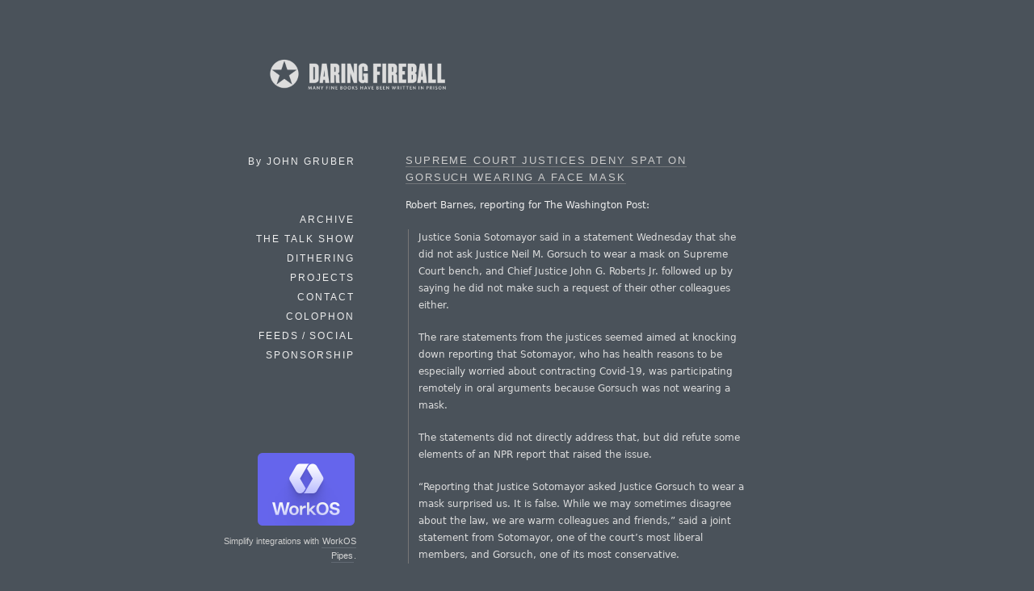

--- FILE ---
content_type: text/html; charset=UTF-8
request_url: https://daringfireball.net/linked/2022/01/19/supreme-court-denies-mask-spat
body_size: 3577
content:
<!DOCTYPE html>
<html lang="en">
<head>
	<meta charset="UTF-8" />
	<title>Daring Fireball: Supreme Court Justices Deny Spat on Gorsuch Wearing a Face Mask</title>

	<link rel="apple-touch-icon-precomposed" href="/graphics/apple-touch-icon.png" />
	<link rel="shortcut icon" href="/graphics/favicon.ico?v=005" />
	<link rel="mask-icon" href="/graphics/dfstar.svg" color="#4a525a">
	<link rel="stylesheet" type="text/css" media="screen"  href="/css/fireball_screen.css?v1.2025-03-12" />
	<link rel="stylesheet" type="text/css" media="screen"  href="/css/ie_sucks.php" />
	<link rel="stylesheet" type="text/css" media="print"   href="/css/fireball_print.css?v01" />
	<link rel="alternate"  type="application/atom+xml"     href="/feeds/main" />
	<link rel="alternate"  type="application/json"         href="/feeds/json" />
	<link rel="me"                                         href="https://mastodon.social/@gruber" />
	<link rel="me"                                         href="https://mastodon.social/@daringfireball" />
	<script src="/js/js-global/FancyZoom.js"></script>
	<script src="/js/js-global/FancyZoomHTML.js"></script>
	<link rel="home" href="/" title="Home" />
	<link rel="shorturl" href="http://df4.us/txj" />
	<link rel="prev" href="https://daringfireball.net/linked/2022/01/18/airtag-shady-movers" title="Army Spouse Uses AirTag to Track Down Shady Moving Truck Driver" />
	<link rel="next" href="https://daringfireball.net/linked/2022/01/19/opera-crypto-browser" title="Opera Launches a Dedicated Crypto Browser" />

	<!-- Twitter Card bullshit -->
	<meta name="twitter:card"         content="summary" />
	<meta name="twitter:site"         content="@daringfireball" />
	<meta name="twitter:creator"      content="@gruber" />
	<meta name="twitter:title"        content="Supreme Court Justices Deny Spat on Gorsuch Wearing a Face Mask" />
	<meta name="twitter:description"  content="Link to: https://www.washingtonpost.com/politics/courts_law/neil-gorsuch-sonia-sotomayor-masks-supreme-court/2022/01/19/7977831a-7946-11ec-9102-d65488c31bb1_story.html" />
	<meta name="twitter:image"        content="https://daringfireball.net/graphics/df-square-1024.png" />
	<!-- Facebook Open Graph bullshit -->
	<meta property="og:site_name"   content="Daring Fireball" />
	<meta property="og:title"       content="Supreme Court Justices Deny Spat on Gorsuch Wearing a Face Mask" />
	<meta property="og:url"         content="https://daringfireball.net/linked/2022/01/19/supreme-court-denies-mask-spat" />
	<meta property="og:description" content="Link to: https://www.washingtonpost.com/politics/courts_law/neil-gorsuch-sonia-sotomayor-masks-supreme-court/2022/01/19/7977831a-7946-11ec-9102-d65488c31bb1_story.html" />
	<meta property="og:image"       content="https://daringfireball.net/graphics/df-square-1024.png" />
	<meta property="og:type"        content="article" />

</head>
<body>
<div id="Box">

<div id="Banner"><a href="/" title="Daring Fireball: Home"><img src="/graphics/logos/" alt="Daring Fireball" height="56" /></a></div><div id="Sidebar">
<p>By <strong>John&nbsp;Gruber</strong></p>

<ul><!--&#9733;-->
<li><a href="/archive/" title="Previous articles.">Archive</a></li><li><script>
// <![CDATA[
function ReadCookie(name) {
	var nameEQ = name + "=";
	var ca = document.cookie.split(';');
	for(var i=0; i < ca.length; i++) {
		var c = ca[i];
		while (c.charAt(0)==' ') c = c.substring(1, c.length);
		if (c.indexOf(nameEQ) == 0) return c.substring(nameEQ.length, c.length);
	}
	return null;
}
var display_linked_list = ReadCookie('displayLinkedList');
var li_linked = '<a href="/linked/" title="The Linked List.">Linked List<\/a>';
if (display_linked_list == "hide") {
	// Linked List is off on home page, so show it in menu:
	document.write(li_linked + "<\/li>\n<li>");
}
else {
	// Default to not putting separate LL item in sidebar:
}
// ]]>
</script></li>
<li><a href="/thetalkshow/" title="America’s favorite 3-star podcast.">The Talk Show</a></li>
<li><a href="https://dithering.fm/" title="Two episodes per week, 15 minutes per episode. Not a minute less, not a minute more.">Dithering</a></li>
<li><a href="/projects/" title="Software projects, including SmartyPants and Markdown.">Projects</a></li>
<li><a href="/contact/" title="How to send email or feedback regarding Daring Fireball.">Contact</a></li>
<li><a href="/colophon/" title="About this site and the tools used to produce it.">Colophon</a></li>
<li><a href="/feeds/">Feeds / Social</a></li>
<!-- 
<li><a href="https://twitter.com/daringfireball">Twitter</a></li>
 -->
<li><a href="/feeds/sponsors/">Sponsorship</a></li>
</ul>

<div id="SidebarMartini">
<a href="https://workos.com/docs/pipes?utm_source=daringfireball&utm_medium=newsletter&utm_campaign=q12026&utm_content=simplify_integrations_cta">
	<img alt="WorkOS" src="/martini/images/workos.png" height="90">
</a>
<p>Simplify integrations with <a href="https://workos.com/docs/pipes?utm_source=daringfireball&utm_medium=newsletter&utm_campaign=q12026&utm_content=simplify_integrations_cta">WorkOS Pipes</a>.</p>
</div>

</div> <!-- Sidebar -->

<div id="Main">


<dl class="linkedlist tallenough">
<dt><a href="https://www.washingtonpost.com/politics/courts_law/neil-gorsuch-sonia-sotomayor-masks-supreme-court/2022/01/19/7977831a-7946-11ec-9102-d65488c31bb1_story.html">Supreme Court Justices Deny Spat on Gorsuch Wearing a Face Mask</a></dt>
<dd>
<p>Robert Barnes, reporting for The Washington Post:</p>

<blockquote>
  <p>Justice Sonia Sotomayor said in a statement Wednesday that she did
not ask Justice Neil M. Gorsuch to wear a mask on Supreme Court
bench, and Chief Justice John G. Roberts Jr. followed up by saying
he did not make such a request of their other colleagues either.</p>

<p>The rare statements from the justices seemed aimed at knocking
down reporting that Sotomayor, who has health reasons to be
especially worried about contracting Covid-19, was participating
remotely in oral arguments because Gorsuch was not wearing a mask.</p>

<p>The statements did not directly address that, but did refute some
elements of an NPR report that raised the issue.</p>

<p>“Reporting that Justice Sotomayor asked Justice Gorsuch to wear a
mask surprised us. It is false. While we may sometimes disagree
about the law, we are warm colleagues and friends,” said a joint
statement from Sotomayor, one of the court’s most liberal members,
and Gorsuch, one of its most conservative.</p>
</blockquote>

<p>Unusual, to say the least, to directly contradict the reporting of a writer as established as Nina Totenberg at NPR.</p>

<p class="smallprint">★ <em>Wednesday, 19 January 2022</em></p>
</dd>
</dl>

<div id="Footer">
<form id="SiteSearch" action="https://daringfireball.net/search" method="get" style="margin-bottom: 2.5em;">
<div>
<input name="q" type="text" value="" style="margin-right: 8px; width: 66%;" />
<input type="submit" value="Search" />
</div>
</form>

<p class="smallprint">
<a href="/preferences/" title="Customize the font size and presentation options for this web site.">Display Preferences</a>
<br /><br />
Copyright &copy; 2002–2026 The Daring Fireball Company LLC.
</p>
</div>


<!-- Google Analytics -->

<!-- 
<script type="text/javascript">
  var _gaq = _gaq || [];
  _gaq.push(['_setAccount', 'UA-593949-1']);
  _gaq.push (['_gat._anonymizeIp']);
  _gaq.push(['_trackPageview']);
  (function() {
	var ga = document.createElement('script'); ga.type = 'text/javascript'; ga.async = true;
	ga.src = ('https:' == document.location.protocol ? 'https://ssl' : 'http://www') + '.google-analytics.com/ga.js';
	var s = document.getElementsByTagName('script')[0]; s.parentNode.insertBefore(ga, s);
  })();
</script>
 -->

<!-- Asynchronously load Mint -->
<!-- No, screw mint
<script type="text/javascript">
(function () {
	var ma = document.createElement('script');
	ma.type = 'text/javascript';
	ma.src = '/mint/?js';
	ma.async = true;
	var s = document.getElementsByTagName('script')[0];
	s.parentNode.insertBefore(ma, s);
})();
</script>
-->
</div> <!-- Main -->

</div> <!-- Box -->
<script defer src="https://static.cloudflareinsights.com/beacon.min.js/vcd15cbe7772f49c399c6a5babf22c1241717689176015" integrity="sha512-ZpsOmlRQV6y907TI0dKBHq9Md29nnaEIPlkf84rnaERnq6zvWvPUqr2ft8M1aS28oN72PdrCzSjY4U6VaAw1EQ==" data-cf-beacon='{"version":"2024.11.0","token":"d5bbc0b4e8ae452eba45dc9b72931665","server_timing":{"name":{"cfCacheStatus":true,"cfEdge":true,"cfExtPri":true,"cfL4":true,"cfOrigin":true,"cfSpeedBrain":true},"location_startswith":null}}' crossorigin="anonymous"></script>
<script>(function(){function c(){var b=a.contentDocument||a.contentWindow.document;if(b){var d=b.createElement('script');d.innerHTML="window.__CF$cv$params={r:'9c0284135acd1230',t:'MTc2ODc4NTY5Mg=='};var a=document.createElement('script');a.src='/cdn-cgi/challenge-platform/scripts/jsd/main.js';document.getElementsByTagName('head')[0].appendChild(a);";b.getElementsByTagName('head')[0].appendChild(d)}}if(document.body){var a=document.createElement('iframe');a.height=1;a.width=1;a.style.position='absolute';a.style.top=0;a.style.left=0;a.style.border='none';a.style.visibility='hidden';document.body.appendChild(a);if('loading'!==document.readyState)c();else if(window.addEventListener)document.addEventListener('DOMContentLoaded',c);else{var e=document.onreadystatechange||function(){};document.onreadystatechange=function(b){e(b);'loading'!==document.readyState&&(document.onreadystatechange=e,c())}}}})();</script></body>
</html>


--- FILE ---
content_type: text/css;charset=UTF-8
request_url: https://daringfireball.net/css/ie_sucks.php
body_size: -79
content:
html>body div#Sidebar {
	/* Set the real margins, hidden from IE/Win: */
	top: 189px;
	margin: 0;
	}

--- FILE ---
content_type: application/javascript; charset=UTF-8
request_url: https://daringfireball.net/cdn-cgi/challenge-platform/scripts/jsd/main.js
body_size: 9025
content:
window._cf_chl_opt={AKGCx8:'b'};~function(R7,OZ,OD,Oe,Og,OS,Or,R0,R1,R3){R7=Y,function(f,N,Re,R6,O,R){for(Re={f:480,N:400,O:385,R:575,J:354,F:565,x:455,m:445,V:468,M:439,T:352,k:365},R6=Y,O=f();!![];)try{if(R=parseInt(R6(Re.f))/1*(-parseInt(R6(Re.N))/2)+parseInt(R6(Re.O))/3*(parseInt(R6(Re.R))/4)+-parseInt(R6(Re.J))/5+parseInt(R6(Re.F))/6+parseInt(R6(Re.x))/7*(-parseInt(R6(Re.m))/8)+-parseInt(R6(Re.V))/9*(parseInt(R6(Re.M))/10)+-parseInt(R6(Re.T))/11*(-parseInt(R6(Re.k))/12),R===N)break;else O.push(O.shift())}catch(J){O.push(O.shift())}}(H,505534),OZ=this||self,OD=OZ[R7(450)],Oe=null,Og=OI(),OS={},OS[R7(493)]='o',OS[R7(459)]='s',OS[R7(524)]='u',OS[R7(448)]='z',OS[R7(580)]='n',OS[R7(408)]='I',OS[R7(466)]='b',Or=OS,OZ[R7(361)]=function(N,O,R,J,J2,J1,J0,uB,uj,RT,F,V,M,T,L,y,X){if(J2={f:495,N:546,O:372,R:334,J:375,F:549,x:557,m:540,V:548,M:355,T:376,k:548,L:376,y:541,c:553,a:506,X:425,E:536,W:475,o:345,C:555,n:406,d:398,K:447},J1={f:407,N:469,O:395,R:535,J:506,F:425,x:447,m:344,V:402,M:542,T:436,k:481,L:387,y:507,c:554,a:421,X:426,E:573,W:388,o:421,C:375,n:421,d:387,K:573,G:421,v:388,Z:416,D:529},J0={f:407,N:434,O:434,R:483,J:333,F:530,x:356,m:449,V:510,M:572,T:402,k:542,L:436,y:421},uB={f:481},uj={f:380},RT=R7,F={'PnYUO':function(E,W){return E/W},'jadkb':function(E,W){return E>W},'AXGHa':function(E,W){return W!==E},'KVAZC':RT(J2.f),'cMOUG':function(E,W){return E<W},'hQbnI':function(E,W){return E-W},'vTkwi':function(E,W){return W|E},'ghwhL':function(E,W){return E<<W},'CCOKY':function(E,W){return E==W},'FKudX':function(E,W){return E(W)},'CWOvz':function(E,W){return E-W},'Zsmvf':RT(J2.N),'mONVU':RT(J2.O),'TraAo':function(E,W){return E<W},'CfjRi':function(E,W){return E+W},'HHkAk':function(E,W){return W===E},'FpJbI':function(E,W){return W===E},'zqWTD':function(E,W,o){return E(W,o)},'VXNCc':function(E,W){return E+W},'jUBXD':function(E,W,o){return E(W,o)}},F[RT(J2.R)](null,O)||void 0===O)return J;for(V=F[RT(J2.J)](OB,O),N[RT(J2.F)][RT(J2.x)]&&(V=V[RT(J2.m)](N[RT(J2.F)][RT(J2.x)](O))),V=N[RT(J2.V)][RT(J2.M)]&&N[RT(J2.T)]?N[RT(J2.k)][RT(J2.M)](new N[(RT(J2.L))](V)):function(E,Rt,W){if(Rt=RT,F[Rt(J1.f)](F[Rt(J1.N)],F[Rt(J1.O)])){for(E[Rt(J1.R)](),W=0;F[Rt(J1.J)](W,E[Rt(J1.F)]);E[W]===E[F[Rt(J1.x)](W,1)]?E[Rt(J1.m)](W+1,1):W+=1);return E}else{if(Hg[Rt(J1.V)][Rt(J1.M)][Rt(J1.T)](Hh,HS)){if(F[Rt(J1.k)](256,ft[Rt(J1.L)](0))){for(NK=0;F[Rt(J1.y)](NG,Nv);ND<<=1,Ne==F[Rt(J1.c)](Ni,1)?(NU=0,NQ[Rt(J1.a)](NP(Nz)),Nb=0):Ns++,NZ++);for(Nl=NI[Rt(J1.L)](0),Ng=0;F[Rt(J1.k)](8,Nh);Nr=F[Rt(J1.X)](F[Rt(J1.E)](NA,1),Nj&1.4),F[Rt(J1.W)](NB,O0-1)?(O1=0,O2[Rt(J1.o)](F[Rt(J1.C)](O3,O4)),O5=0):O6++,O7>>=1,NS++);}else{for(O8=1,O9=0;OH<OY;ON=OO<<1.99|OR,OJ-1==Ou?(OF=0,Ow[Rt(J1.n)](Ox(Op)),Om=0):OV++,OM=0,Of++);for(OT=Ok[Rt(J1.d)](0),OL=0;16>Oq;Oy=F[Rt(J1.K)](Oc,1)|Oa&1.36,OX==OE-1?(OW=0,Oo[Rt(J1.G)](F[Rt(J1.C)](OC,On)),Od=0):OK++,OG>>=1,Ot++);}Na--,F[Rt(J1.v)](0,NX)&&(NE=NW[Rt(J1.Z)](2,No),NC++),delete Nn[Nd]}else for(f7=f8[f9],fH=0;fY<ff;fO=F[Rt(J1.K)](fR,1)|fu&1.93,fJ==F[Rt(J1.D)](fF,1)?(fw=0,fx[Rt(J1.n)](fp(fm)),fV=0):fM++,fT>>=1,fN++);fk--,0==fL&&fq++}}(V),M='nAsAaAb'.split('A'),M=M[RT(J2.y)][RT(J2.c)](M),T=0;F[RT(J2.a)](T,V[RT(J2.X)]);L=V[T],y=Oj(N,O,L),M(y)?(X=F[RT(J2.E)]('s',y)&&!N[RT(J2.W)](O[L]),RT(J2.o)===R+L?F[RT(J2.C)](x,R+L,y):X||x(F[RT(J2.n)](R,L),O[L])):F[RT(J2.d)](x,F[RT(J2.K)](R,L),y),T++);return J;function x(E,W,Rq,o,K,G,Z,D,i){if(Rq=RT,o={'yIPEA':function(C){return C()},'twARK':function(C,K,Rk){return Rk=Y,F[Rk(uj.f)](C,K)},'PsdnP':function(C,K,RL){return RL=Y,F[RL(uB.f)](C,K)}},F[Rq(J0.f)](F[Rq(J0.N)],F[Rq(J0.O)])){for(K=Rq(J0.R)[Rq(J0.J)]('|'),G=0;!![];){switch(K[G++]){case'0':Z=3600;continue;case'1':D=o[Rq(J0.F)](R);continue;case'2':return!![];case'3':i=J[Rq(J0.x)](o[Rq(J0.m)](F[Rq(J0.V)](),1e3));continue;case'4':if(o[Rq(J0.M)](i-D,Z))return![];continue}break}}else Object[Rq(J0.T)][Rq(J0.k)][Rq(J0.L)](J,W)||(J[W]=[]),J[W][Rq(J0.y)](E)}},R0=R7(499)[R7(333)](';'),R1=R0[R7(541)][R7(553)](R0),OZ[R7(561)]=function(O,R,J6,J5,Ry,J,F,x,m,V,M){for(J6={f:564,N:339,O:366,R:425,J:425,F:339,x:399,m:421,V:532},J5={f:564},Ry=R7,J={},J[Ry(J6.f)]=function(T,k){return T+k},J[Ry(J6.N)]=function(T,k){return T===k},F=J,x=Object[Ry(J6.O)](R),m=0;m<x[Ry(J6.R)];m++)if(V=x[m],F[Ry(J6.N)]('f',V)&&(V='N'),O[V]){for(M=0;M<R[x[m]][Ry(J6.J)];F[Ry(J6.F)](-1,O[V][Ry(J6.x)](R[x[m]][M]))&&(R1(R[x[m]][M])||O[V][Ry(J6.m)]('o.'+R[x[m]][M])),M++);}else O[V]=R[x[m]][Ry(J6.V)](function(T,Rc){return Rc=Ry,F[Rc(J5.f)]('o.',T)})},R3=function(Jv,JG,JK,Jd,Jn,Jo,RX,N,O,R,J){return Jv={f:435,N:359,O:488},JG={f:422,N:577,O:416,R:363,J:446,F:550,x:446,m:378,V:421,M:559,T:462,k:463,L:444,y:338,c:486,a:346,X:421,E:346,W:462,o:416},JK={f:547,N:363,O:425},Jd={f:387},Jn={f:363,N:340,O:425,R:346,J:402,F:542,x:436,m:402,V:542,M:418,T:420,k:477,L:387,y:421,c:413,a:387,X:363,E:473,W:421,o:423,C:435,n:347,d:502,K:337,G:473,v:421,Z:335,D:577,e:337,i:522,U:421,Q:494,P:416,z:394,b:422,s:402,l:542,I:387,g:337,h:363,S:335,A:473,j:421,B:497,H0:446,H1:484,H2:393,H3:547,H4:363,H5:491,H6:463,H7:421,H8:559,H9:486},Jo={f:489,N:346},RX=R7,N={'EgZGU':function(F,m){return m==F},'XnrDd':function(F,m){return F<m},'eetEp':function(F,m){return m!==F},'qXXLd':function(F,x){return F(x)},'tWlVE':function(F,m){return F-m},'RoNSl':function(F,m){return m===F},'MdWJL':RX(Jv.f),'ywBJT':function(F,m){return m|F},'NCeaK':function(F,m){return F<<m},'ZGrKc':function(F,x){return F(x)},'hrTUf':function(F,m){return F>m},'yogko':function(F,m){return F==m},'qIuSm':function(F,m){return F<m},'ljasp':function(F,x){return F(x)},'YNJnI':function(F,x){return F(x)},'gARJp':function(F,m){return F<m},'DtgVe':function(F,m){return F<<m},'ikTDi':function(F,m){return F&m},'iyvcm':function(F,m){return m==F},'GkItV':function(F,m){return F<<m},'yXeXD':function(F,x){return F(x)},'UkAFs':function(F,x){return F(x)},'jrbqg':function(F,m){return m*F},'PjAtj':function(F,m){return F<m},'QInUr':function(F,m){return m==F},'aAYWM':function(F,m){return F<m},'aDHAP':function(F,m){return m!=F}},O=String[RX(Jv.N)],R={'h':function(F){return F==null?'':R.g(F,6,function(x,RE){return RE=Y,RE(Jo.f)[RE(Jo.N)](x)})},'g':function(F,x,V,RW,M,T,L,y,X,E,W,o,C,K,G,Z,D,i){if(RW=RX,N[RW(Jn.f)](null,F))return'';for(T={},L={},y='',X=2,E=3,W=2,o=[],C=0,K=0,G=0;N[RW(Jn.N)](G,F[RW(Jn.O)]);G+=1)if(Z=F[RW(Jn.R)](G),Object[RW(Jn.J)][RW(Jn.F)][RW(Jn.x)](T,Z)||(T[Z]=E++,L[Z]=!0),D=y+Z,Object[RW(Jn.m)][RW(Jn.F)][RW(Jn.x)](T,D))y=D;else{if(Object[RW(Jn.m)][RW(Jn.V)][RW(Jn.x)](L,y)){if(N[RW(Jn.M)](RW(Jn.T),RW(Jn.k))){if(256>y[RW(Jn.L)](0)){for(M=0;M<W;C<<=1,K==x-1?(K=0,o[RW(Jn.y)](N[RW(Jn.c)](V,C)),C=0):K++,M++);for(i=y[RW(Jn.a)](0),M=0;8>M;C=C<<1|i&1.32,N[RW(Jn.X)](K,N[RW(Jn.E)](x,1))?(K=0,o[RW(Jn.W)](V(C)),C=0):K++,i>>=1,M++);}else if(N[RW(Jn.o)](RW(Jn.C),N[RW(Jn.n)])){for(i=1,M=0;M<W;C=N[RW(Jn.d)](N[RW(Jn.K)](C,1),i),K==N[RW(Jn.G)](x,1)?(K=0,o[RW(Jn.v)](N[RW(Jn.Z)](V,C)),C=0):K++,i=0,M++);for(i=y[RW(Jn.a)](0),M=0;N[RW(Jn.D)](16,M);C=N[RW(Jn.e)](C,1)|i&1.75,N[RW(Jn.i)](K,N[RW(Jn.E)](x,1))?(K=0,o[RW(Jn.U)](V(C)),C=0):K++,i>>=1,M++);}else R[RW(Jn.Q)]=J,F();X--,0==X&&(X=Math[RW(Jn.P)](2,W),W++),delete L[y]}else return}else for(i=T[y],M=0;N[RW(Jn.z)](M,W);C=N[RW(Jn.d)](C<<1.03,1.26&i),K==x-1?(K=0,o[RW(Jn.W)](N[RW(Jn.b)](V,C)),C=0):K++,i>>=1,M++);y=(X--,0==X&&(X=Math[RW(Jn.P)](2,W),W++),T[D]=E++,N[RW(Jn.b)](String,Z))}if(''!==y){if(Object[RW(Jn.s)][RW(Jn.l)][RW(Jn.x)](L,y)){if(N[RW(Jn.D)](256,y[RW(Jn.I)](0))){for(M=0;M<W;C<<=1,x-1==K?(K=0,o[RW(Jn.W)](V(C)),C=0):K++,M++);for(i=y[RW(Jn.L)](0),M=0;8>M;C=N[RW(Jn.g)](C,1)|i&1.7,K==N[RW(Jn.G)](x,1)?(K=0,o[RW(Jn.U)](V(C)),C=0):K++,i>>=1,M++);}else{for(i=1,M=0;M<W;C=C<<1|i,N[RW(Jn.h)](K,x-1)?(K=0,o[RW(Jn.v)](N[RW(Jn.S)](V,C)),C=0):K++,i=0,M++);for(i=y[RW(Jn.a)](0),M=0;N[RW(Jn.D)](16,M);C=C<<1|i&1,K==N[RW(Jn.A)](x,1)?(K=0,o[RW(Jn.j)](N[RW(Jn.B)](V,C)),C=0):K++,i>>=1,M++);}X--,X==0&&(X=Math[RW(Jn.P)](2,W),W++),delete L[y]}else for(i=T[y],M=0;N[RW(Jn.H0)](M,W);C=N[RW(Jn.H1)](C,1)|N[RW(Jn.H2)](i,1),N[RW(Jn.H3)](K,x-1)?(K=0,o[RW(Jn.U)](V(C)),C=0):K++,i>>=1,M++);X--,N[RW(Jn.H4)](0,X)&&W++}for(i=2,M=0;M<W;C=N[RW(Jn.H5)](C,1)|N[RW(Jn.H2)](i,1),K==x-1?(K=0,o[RW(Jn.y)](N[RW(Jn.H6)](V,C)),C=0):K++,i>>=1,M++);for(;;)if(C<<=1,K==N[RW(Jn.A)](x,1)){o[RW(Jn.H7)](N[RW(Jn.H8)](V,C));break}else K++;return o[RW(Jn.H9)]('')},'j':function(F,Ro){return Ro=RX,N[Ro(JK.f)](null,F)?'':N[Ro(JK.N)]('',F)?null:R.i(F[Ro(JK.O)],32768,function(x,RC){return RC=Ro,F[RC(Jd.f)](x)})},'i':function(F,x,V,Rn,M,T,L,y,X,E,W,o,C,K,G,Z,i,D){for(Rn=RX,M=[],T=4,L=4,y=3,X=[],o=N[Rn(JG.f)](V,0),C=x,K=1,E=0;N[Rn(JG.N)](3,E);M[E]=E,E+=1);for(G=0,Z=Math[Rn(JG.O)](2,2),W=1;Z!=W;D=C&o,C>>=1,N[Rn(JG.R)](0,C)&&(C=x,o=V(K++)),G|=(N[Rn(JG.J)](0,D)?1:0)*W,W<<=1);switch(G){case 0:for(G=0,Z=Math[Rn(JG.O)](2,8),W=1;W!=Z;D=C&o,C>>=1,0==C&&(C=x,o=V(K++)),G|=N[Rn(JG.F)](N[Rn(JG.x)](0,D)?1:0,W),W<<=1);i=O(G);break;case 1:for(G=0,Z=Math[Rn(JG.O)](2,16),W=1;W!=Z;D=C&o,C>>=1,N[Rn(JG.R)](0,C)&&(C=x,o=V(K++)),G|=(N[Rn(JG.m)](0,D)?1:0)*W,W<<=1);i=O(G);break;case 2:return''}for(E=M[3]=i,X[Rn(JG.V)](i);;){if(K>F)return'';for(G=0,Z=Math[Rn(JG.O)](2,y),W=1;Z!=W;D=o&C,C>>=1,0==C&&(C=x,o=N[Rn(JG.M)](V,K++)),G|=(0<D?1:0)*W,W<<=1);switch(i=G){case 0:for(G=0,Z=Math[Rn(JG.O)](2,8),W=1;Z!=W;D=C&o,C>>=1,N[Rn(JG.T)](0,C)&&(C=x,o=N[Rn(JG.k)](V,K++)),G|=(N[Rn(JG.L)](0,D)?1:0)*W,W<<=1);M[L++]=O(G),i=L-1,T--;break;case 1:for(G=0,Z=Math[Rn(JG.O)](2,16),W=1;N[Rn(JG.y)](W,Z);D=C&o,C>>=1,0==C&&(C=x,o=V(K++)),G|=W*(0<D?1:0),W<<=1);M[L++]=O(G),i=L-1,T--;break;case 2:return X[Rn(JG.c)]('')}if(0==T&&(T=Math[Rn(JG.O)](2,y),y++),M[i])i=M[i];else if(i===L)i=E+E[Rn(JG.a)](0);else return null;X[Rn(JG.X)](i),M[L++]=E+i[Rn(JG.E)](0),T--,E=i,N[Rn(JG.W)](0,T)&&(T=Math[Rn(JG.o)](2,y),y++)}}},J={},J[RX(Jv.O)]=R.h,J}(),R4();function R2(J9,Ra,O,R,J,F,x,m){O=(J9={f:461,N:409,O:383,R:513,J:470,F:517,x:397,m:500,V:556,M:472,T:389,k:430,L:419,y:451,c:332,a:500,X:563},Ra=R7,{'AgfjD':Ra(J9.f),'dQKEN':function(V,M,T,k,L){return V(M,T,k,L)},'mAUfM':function(V,M,T,k,L){return V(M,T,k,L)},'iNOsy':Ra(J9.N)});try{return R=OD[Ra(J9.O)](O[Ra(J9.R)]),R[Ra(J9.J)]=Ra(J9.F),R[Ra(J9.x)]='-1',OD[Ra(J9.m)][Ra(J9.V)](R),J=R[Ra(J9.M)],F={},F=O[Ra(J9.T)](pRIb1,J,J,'',F),F=O[Ra(J9.k)](pRIb1,J,J[Ra(J9.L)]||J[O[Ra(J9.y)]],'n.',F),F=pRIb1(J,R[Ra(J9.c)],'d.',F),OD[Ra(J9.a)][Ra(J9.X)](R),x={},x.r=F,x.e=null,x}catch(V){return m={},m.r={},m.e=V,m}}function OP(u0,Rf,f,N){if(u0={f:544,N:331,O:570,R:442,J:404,F:404,x:384,m:401},Rf=R7,f={'lGmxt':function(O,R){return O==R},'TibEz':function(O,R){return O===R},'RdyAX':function(O,R,J){return O(R,J)},'xpAaj':function(O,R){return R*O}},N=OU(),N===null)return;if(Oe){if(f[Rf(u0.f)](Rf(u0.N),Rf(u0.N)))clearTimeout(Oe);else if(f[Rf(u0.O)](Rf(u0.R),typeof O[Rf(u0.J)]))return J[Rf(u0.F)](function(){}),'p'}Oe=f[Rf(u0.x)](setTimeout,function(){Oi()},f[Rf(u0.m)](N,1e3))}function Ol(f,N,uO,uN,uf,uY,Ru,O,R,J,F){uO={f:523,N:441,O:390,R:566,J:526,F:508,x:467,m:412,V:341,M:415,T:526,k:336,L:531,y:551,c:440,a:464,X:374,E:518,W:527,o:429,C:429,n:457,d:429,K:527,G:539,v:488,Z:545},uN={f:367,N:452},uf={f:427,N:487,O:364,R:433,J:341,F:478},uY={f:440},Ru=R7,O={'Zzmom':function(m,V){return m>=V},'ksirE':function(m,V){return m<V},'wZGCX':Ru(uO.f),'ZelbS':function(m,V){return m+V},'eTBIr':function(x,m){return x(m)},'SVwwQ':Ru(uO.N),'CAhPe':function(x){return x()}},R=OZ[Ru(uO.O)],console[Ru(uO.R)](OZ[Ru(uO.J)]),J=new OZ[(Ru(uO.F))](),J[Ru(uO.x)](Ru(uO.m),O[Ru(uO.V)](Ru(uO.M)+OZ[Ru(uO.T)][Ru(uO.k)],Ru(uO.L))+R.r),R[Ru(uO.y)]&&(J[Ru(uO.c)]=5e3,J[Ru(uO.a)]=function(RJ){RJ=Ru,N(RJ(uY.f))}),J[Ru(uO.X)]=function(RF){RF=Ru,O[RF(uf.f)](J[RF(uf.N)],200)&&O[RF(uf.O)](J[RF(uf.N)],300)?N(O[RF(uf.R)]):N(O[RF(uf.J)](RF(uf.F),J[RF(uf.N)]))},J[Ru(uO.E)]=function(Rw){Rw=Ru,O[Rw(uN.f)](N,O[Rw(uN.N)])},F={'t':O[Ru(uO.W)](Ob),'lhr':OD[Ru(uO.o)]&&OD[Ru(uO.C)][Ru(uO.n)]?OD[Ru(uO.d)][Ru(uO.n)]:'','api':R[Ru(uO.y)]?!![]:![],'c':O[Ru(uO.K)](OQ),'payload':f},J[Ru(uO.G)](R3[Ru(uO.v)](JSON[Ru(uO.Z)](F)))}function OB(N,uG,RM,O,R,J){for(uG={f:574,N:574,O:540,R:366,J:386},RM=R7,O={},O[RM(uG.f)]=function(F,m){return F!==m},R=O,J=[];R[RM(uG.N)](null,N);J=J[RM(uG.O)](Object[RM(uG.R)](N)),N=Object[RM(uG.J)](N));return J}function OQ(Rg,RY,N,O){return Rg={f:516,N:516},RY=R7,N={},N[RY(Rg.f)]=function(R,J){return R!==J},O=N,O[RY(Rg.N)](OU(),null)}function OI(uR,Rx){return uR={f:358,N:358},Rx=R7,crypto&&crypto[Rx(uR.f)]?crypto[Rx(uR.N)]():''}function Oh(R,J,uw,Rp,F,x,m,V,M,T,k,L,y){if(uw={f:415,N:403,O:353,R:521,J:560,F:390,x:482,m:485,V:526,M:336,T:498,k:490,L:508,y:467,c:412,a:440,X:464,E:567,W:424,o:454,C:526,n:509,d:526,K:405,G:579,v:379,Z:515,D:373,e:342,i:539,U:488},Rp=R7,F={'oNnyS':function(c,a){return c(a)},'ucnLk':function(c,a){return c+a},'cpymA':Rp(uw.f),'PgsIs':Rp(uw.N)},!F[Rp(uw.O)](Oz,0))return![];m=(x={},x[Rp(uw.R)]=R,x[Rp(uw.J)]=J,x);try{V=OZ[Rp(uw.F)],M=F[Rp(uw.x)](F[Rp(uw.x)](F[Rp(uw.m)],OZ[Rp(uw.V)][Rp(uw.M)]),F[Rp(uw.T)])+V.r+Rp(uw.k),T=new OZ[(Rp(uw.L))](),T[Rp(uw.y)](Rp(uw.c),M),T[Rp(uw.a)]=2500,T[Rp(uw.X)]=function(){},k={},k[Rp(uw.E)]=OZ[Rp(uw.V)][Rp(uw.E)],k[Rp(uw.W)]=OZ[Rp(uw.V)][Rp(uw.W)],k[Rp(uw.o)]=OZ[Rp(uw.C)][Rp(uw.o)],k[Rp(uw.n)]=OZ[Rp(uw.d)][Rp(uw.K)],k[Rp(uw.G)]=Og,L=k,y={},y[Rp(uw.v)]=m,y[Rp(uw.Z)]=L,y[Rp(uw.D)]=Rp(uw.e),T[Rp(uw.i)](R3[Rp(uw.U)](y))}catch(c){}}function R4(Js,Jb,JP,JU,Rd,f,N,O,R,J){if(Js={f:568,N:390,O:476,R:465,J:391,F:476,x:438,m:438,V:392,M:494},Jb={f:377,N:465,O:391,R:494},JP={f:431},JU={f:528},Rd=R7,f={'Ogddl':function(F,x,m){return F(x,m)},'GbnlF':function(F,x){return F(x)},'bWMWh':function(F,m){return F!==m},'JDinu':function(F){return F()},'lupQs':Rd(Js.f)},N=OZ[Rd(Js.N)],!N)return;if(!f[Rd(Js.O)](Os))return;(O=![],R=function(JQ,RG,F){if(JQ={f:474},RG=Rd,F={'wfIUR':function(x,m,V,RK){return RK=Y,f[RK(JU.f)](x,m,V)}},!O){if(O=!![],!Os())return;f[RG(JP.f)](Oi,function(x,Rv){Rv=RG,F[Rv(JQ.f)](R5,N,x)})}},OD[Rd(Js.R)]!==Rd(Js.J))?f[Rd(Js.F)](R):OZ[Rd(Js.x)]?OD[Rd(Js.m)](f[Rd(Js.V)],R):(J=OD[Rd(Js.M)]||function(){},OD[Rd(Js.M)]=function(RZ){RZ=Rd,J(),f[RZ(Jb.f)](OD[RZ(Jb.N)],RZ(Jb.O))&&(OD[RZ(Jb.R)]=J,R())})}function OA(N,O,up,Rm,R,J){return up={f:562,N:543,O:543,R:402,J:343,F:436,x:399,m:381},Rm=R7,R={},R[Rm(up.f)]=function(F,m){return F instanceof m},J=R,J[Rm(up.f)](O,N[Rm(up.N)])&&0<N[Rm(up.O)][Rm(up.R)][Rm(up.J)][Rm(up.F)](O)[Rm(up.x)](Rm(up.m))}function Y(f,N,O,R){return f=f-331,O=H(),R=O[f],R}function R5(R,J,JI,RD,F,x,m,V){if(JI={f:576,N:489,O:369,R:512,J:350,F:571,x:501,m:458,V:370,M:551,T:512,k:346,L:523,y:373,c:533,a:578,X:523,E:410,W:537,o:373,C:578,n:479},RD=R7,F={},F[RD(JI.f)]=RD(JI.N),F[RD(JI.O)]=function(M,T){return M===T},F[RD(JI.R)]=RD(JI.J),F[RD(JI.F)]=RD(JI.x),F[RD(JI.m)]=RD(JI.V),x=F,!R[RD(JI.M)])return x[RD(JI.O)](x[RD(JI.T)],x[RD(JI.R)])?void 0:x[RD(JI.f)][RD(JI.k)](m);J===RD(JI.L)?(m={},m[RD(JI.y)]=x[RD(JI.F)],m[RD(JI.c)]=R.r,m[RD(JI.a)]=RD(JI.X),OZ[RD(JI.E)][RD(JI.W)](m,'*')):(V={},V[RD(JI.o)]=RD(JI.x),V[RD(JI.c)]=R.r,V[RD(JI.C)]=x[RD(JI.m)],V[RD(JI.n)]=J,OZ[RD(JI.E)][RD(JI.W)](V,'*'))}function OU(Rl,RH,N,O,R,J){return Rl={f:503,N:390,O:580},RH=R7,N={},N[RH(Rl.f)]=function(F,m){return F<m},O=N,R=OZ[RH(Rl.N)],!R?null:(J=R.i,typeof J!==RH(Rl.O)||O[RH(Rl.f)](J,30))?null:J}function H(Jg){return Jg='aUjz8,VXNCc,AXGHa,bigint,navigator,parent,KNZNN,POST,qXXLd,HVabr,/cdn-cgi/challenge-platform/h/,pow,qKSDc,eetEp,clientInformation,gLFYq,push,ljasp,RoNSl,SSTpq3,length,vTkwi,Zzmom,LsJqo,location,mAUfM,GbnlF,lgWoa,wZGCX,KVAZC,tzMfL,call,mpnMt,addEventListener,232230JYLGbL,timeout,xhr-error,function,uHdiA,aAYWM,6856SKQtrW,gARJp,CfjRi,symbol,twARK,document,iNOsy,SVwwQ,NhEnm,LRmiB4,1652tinYME,lOyGM,href,sfOik,string,bVJtR,iframe,QInUr,yXeXD,ontimeout,readyState,boolean,open,378rHcEQz,Zsmvf,style,ioxNc,contentWindow,tWlVE,wfIUR,isNaN,JDinu,PSACz,http-code:,detail,1jtTXpr,jadkb,ucnLk,0|1|3|4|2,DtgVe,cpymA,join,status,tyVAtrMN,aTeXWF5d+zIfbP$OAHjCRKcJs10xwUlkNrVqSph38iY6mMuoyG9nDEt4LBvg27-ZQ,/invisible/jsd,GkItV,jAeXN,object,onreadystatechange,Wrqzr,error on cf_chl_props,YNJnI,PgsIs,_cf_chl_opt;JJgc4;PJAn2;kJOnV9;IWJi4;OHeaY1;DqMg0;FKmRv9;LpvFx1;cAdz2;PqBHf2;nFZCC5;ddwW5;pRIb1;rxvNi8;RrrrA2;erHi9,body,cloudflare-invisible,ywBJT,sKxlY,itLnP,vhJNl,TraAo,cMOUG,XMLHttpRequest,pkLOA2,now,YANSN,KPHjh,AgfjD,MlQtC,chctx,RaDyE,display: none,onerror,random,isArray,AdeF3,yogko,success,undefined,wOjYB,_cf_chl_opt,CAhPe,Ogddl,CWOvz,yIPEA,/jsd/oneshot/d251aa49a8a3/0.6011156119200988:1768785060:AJ-AwI1HJ9ML2eK_dK4MTQ40LSsKuBfsY2gpwaVhI9Q/,map,sid,AigCI,sort,FpJbI,postMessage,VFubt,send,concat,includes,hasOwnProperty,Function,TibEz,stringify,UVDtX,iyvcm,Array,Object,jrbqg,api,YFXcW,bind,hQbnI,zqWTD,appendChild,getOwnPropertyNames,MdJQB,UkAFs,TYlZ6,rxvNi8,geGEC,removeChild,QNAKw,5823516zZNcNN,log,CnwA5,DOMContentLoaded,qiwHr,lGmxt,yAsjn,PsdnP,ghwhL,lEwWZ,7608ujwEGG,epvNh,hrTUf,event,JBxy9,number,GJtRo,contentDocument,split,HHkAk,ZGrKc,AKGCx8,NCeaK,aDHAP,nsQPc,XnrDd,ZelbS,jsd,toString,splice,d.cookie,charAt,MdWJL,wYZtg,zAEDk,Drvgo,qRixG,22sJBVez,oNnyS,2557625beyZbl,from,floor,NCiLS,randomUUID,fromCharCode,DppZT,pRIb1,aRdJK,EgZGU,ksirE,10248684HyqOVZ,keys,eTBIr,uCBir,MvNjP,error,KWOVS,ygDEF,source,onload,FKudX,Set,bWMWh,PjAtj,errorInfoObject,PnYUO,[native code],VheYP,createElement,RdyAX,681isabSD,getPrototypeOf,charCodeAt,CCOKY,dQKEN,__CF$cv$params,loading,lupQs,ikTDi,qIuSm,mONVU,sRllA,tabIndex,jUBXD,indexOf,1831554Teupca,xpAaj,prototype,/b/ov1/0.6011156119200988:1768785060:AJ-AwI1HJ9ML2eK_dK4MTQ40LSsKuBfsY2gpwaVhI9Q/,catch'.split(','),H=function(){return Jg},H()}function Ob(u2,RO,f){return u2={f:390,N:356},RO=R7,f=OZ[RO(u2.f)],Math[RO(u2.N)](+atob(f.t))}function Oj(N,O,R,ud,RV,J,F,V,x){J=(ud={f:432,N:569,O:442,R:443,J:402,F:542,x:436,m:387,V:552,M:421,T:511,k:558,L:417,y:351,c:371,a:360,X:382,E:505,W:414,o:371,C:534,n:421,d:387,K:348,G:371,v:460,Z:421,D:416,e:382,i:417,U:437,Q:493,P:569,z:471,b:402,s:542,l:421,I:404,g:548,h:520,S:362,A:548,j:453,B:456},RV=R7,{'YFXcW':function(m,V){return m<V},'YANSN':function(m,V){return m>V},'MdJQB':function(m,V){return m|V},'qKSDc':function(m,V){return m<<V},'qRixG':function(m,V){return m&V},'KWOVS':function(m,V){return V==m},'DppZT':function(m,V){return m-V},'VheYP':function(m,V){return m<V},'vhJNl':function(m,V){return m|V},'HVabr':function(m,V){return m<<V},'AigCI':function(m,V){return m-V},'wYZtg':function(m,V){return m<<V},'bVJtR':function(m,V){return m-V},'mpnMt':function(m,V){return m(V)},'uHdiA':RV(ud.f),'ioxNc':RV(ud.N),'aRdJK':function(m,V){return V===m},'NhEnm':function(m,V){return m==V},'lOyGM':RV(ud.O)});try{if(RV(ud.f)!==J[RV(ud.R)]){if(Hs[RV(ud.J)][RV(ud.F)][RV(ud.x)](Hl,HI)){if(256>fV[RV(ud.m)](0)){for(NT=0;J[RV(ud.V)](Nk,NL);Nt<<=1,Nc-1==Ny?(Na=0,NX[RV(ud.M)](NE(NW)),No=0):NC++,Nq++);for(V=Nn[RV(ud.m)](0),Nd=0;J[RV(ud.T)](8,NK);Nv=J[RV(ud.k)](J[RV(ud.L)](NZ,1),J[RV(ud.y)](V,1)),J[RV(ud.c)](ND,J[RV(ud.a)](Ne,1))?(Ni=0,NU[RV(ud.M)](NQ(NP)),Nz=0):Nb++,V>>=1,NG++);}else{for(V=1,Ns=0;J[RV(ud.X)](Nl,NI);Nh=J[RV(ud.E)](J[RV(ud.W)](NS,1),V),J[RV(ud.o)](Nr,J[RV(ud.C)](NA,1))?(Nj=0,NB[RV(ud.n)](O0(O1)),O2=0):O3++,V=0,Ng++);for(V=O4[RV(ud.d)](0),O5=0;16>O6;O8=J[RV(ud.K)](O9,1)|J[RV(ud.y)](V,1),J[RV(ud.G)](OH,J[RV(ud.v)](OY,1))?(Of=0,ON[RV(ud.Z)](OO(OR)),Ou=0):OJ++,V>>=1,O7++);}NJ--,J[RV(ud.G)](0,NF)&&(Nw=Nx[RV(ud.D)](2,Np),Nm++),delete NV[NM]}else for(V=YS[Yr],YA=0;J[RV(ud.e)](Yj,YB);f1=J[RV(ud.i)](f2,1)|1&V,f3==f4-1?(f5=0,f6[RV(ud.n)](J[RV(ud.U)](f7,f8)),f9=0):fH++,V>>=1,f0++);fx=(fY--,ff==0&&(fN=fO[RV(ud.D)](2,fR),fu++),fJ[fF]=fw++,fp(fm))}else F=O[R]}catch(V){return'i'}if(null==F)return void 0===F?'u':'x';if(RV(ud.Q)==typeof F)try{if(RV(ud.P)!==J[RV(ud.z)])V[RV(ud.b)][RV(ud.s)][RV(ud.x)](M,T)||(k[L]=[]),y[R][RV(ud.l)](O);else if(RV(ud.O)==typeof F[RV(ud.I)])return F[RV(ud.I)](function(){}),'p'}catch(T){}return N[RV(ud.g)][RV(ud.h)](F)?'a':J[RV(ud.S)](F,N[RV(ud.A)])?'D':F===!0?'T':!1===F?'F':(x=typeof F,J[RV(ud.j)](J[RV(ud.B)],x)?OA(N,F)?'N':'f':Or[x]||'?')}function Oz(f,u1,RN){return u1={f:519},RN=R7,Math[RN(u1.f)]()<f}function Os(u5,RR,N,O,R,J,F,m){if(u5={f:396,N:525,O:492,R:357,J:356,F:510,x:538,m:396,V:540,M:366,T:386},RR=R7,N={},N[RR(u5.f)]=function(m,V){return m!==V},N[RR(u5.N)]=function(m,V){return m>V},N[RR(u5.O)]=RR(u5.R),O=N,R=3600,J=Ob(),F=Math[RR(u5.J)](Date[RR(u5.F)]()/1e3),O[RR(u5.N)](F-J,R)){if(O[RR(u5.O)]!==RR(u5.x))return![];else{for(m=[];O[RR(u5.m)](null,x);m=m[RR(u5.V)](m[RR(u5.M)](V)),M=T[RR(u5.T)](k));return m}}return!![]}function Oi(f,Rb,Rz,R8,N,O){Rb={f:514,N:442,O:411,R:496},Rz={f:368,N:514,O:428,R:349,J:504,F:404},R8=R7,N={'uCBir':function(R,J){return J===R},'LsJqo':R8(Rb.f),'zAEDk':R8(Rb.N),'itLnP':function(R,J){return R(J)},'KNZNN':function(R,J,F){return R(J,F)}},O=R2(),N[R8(Rb.O)](Ol,O.r,function(R,R9){if(R9=R8,N[R9(Rz.f)](R9(Rz.N),N[R9(Rz.O)]))typeof f===N[R9(Rz.R)]&&N[R9(Rz.J)](f,R),OP();else return N[R9(Rz.F)](function(){}),'p'}),O.e&&Oh(R8(Rb.R),O.e)}}()

--- FILE ---
content_type: application/javascript
request_url: https://daringfireball.net/js/js-global/FancyZoomHTML.js
body_size: 2376
content:
// FancyZoomHTML.js - v1.0
// Used to draw necessary HTML elements for FancyZoom
//
// Copyright (c) 2008 Cabel Sasser / Panic Inc
// All rights reserved.

function insertZoomHTML() {

	// All of this junk creates the three <div>'s used to hold the closebox, image, and zoom shadow.
	
	var inBody = document.getElementsByTagName("body").item(0);
	
	// WAIT SPINNER
	
	var inSpinbox = document.createElement("div");
	inSpinbox.setAttribute('id', 'ZoomSpin');
	inSpinbox.style.position = 'absolute';
	inSpinbox.style.left = '10px';
	inSpinbox.style.top = '10px';
	inSpinbox.style.visibility = 'hidden';
	inSpinbox.style.zIndex = '525';
	inBody.insertBefore(inSpinbox, inBody.firstChild);
	
	var inSpinImage = document.createElement("img");
	inSpinImage.setAttribute('id', 'SpinImage');
	inSpinImage.setAttribute('src', zoomImagesURI+'zoom-spin-1.png');
	inSpinbox.appendChild(inSpinImage);
	
	// ZOOM IMAGE
	//
	// <div id="ZoomBox">
	//   <a href="javascript:zoomOut();"><img src="/images/spacer.gif" id="ZoomImage" border="0"></a> <!-- THE IMAGE -->
	//   <div id="ZoomClose">
	//     <a href="javascript:zoomOut();"><img src="/images/closebox.png" width="30" height="30" border="0"></a>
	//   </div>
	// </div>
	
	var inZoombox = document.createElement("div");
	inZoombox.setAttribute('id', 'ZoomBox');
	
	inZoombox.style.position = 'absolute'; 
	inZoombox.style.left = '10px';
	inZoombox.style.top = '10px';
	inZoombox.style.visibility = 'hidden';
	inZoombox.style.zIndex = '499';
	
	inBody.insertBefore(inZoombox, inSpinbox.nextSibling);
	
	var inImage1 = document.createElement("img");
	inImage1.onclick = function (event) { zoomOut(this, event); return false; };	
	inImage1.setAttribute('src',zoomImagesURI+'spacer.gif');
	inImage1.setAttribute('id','ZoomImage');
	inImage1.setAttribute('border', '0');
	// inImage1.setAttribute('onMouseOver', 'zoomMouseOver();')
	// inImage1.setAttribute('onMouseOut', 'zoomMouseOut();')
	
	// This must be set first, so we can later test it using webkitBoxShadow.
	inImage1.setAttribute('style', '-webkit-box-shadow: '+shadowSettings+'0.0)');
	inImage1.style.display = 'block';
	inImage1.style.width = '10px';
	inImage1.style.height = '10px';
	inImage1.style.cursor = 'pointer'; // -webkit-zoom-out?
	inZoombox.appendChild(inImage1);

	var inClosebox = document.createElement("div");
	inClosebox.setAttribute('id', 'ZoomClose');
	inClosebox.style.position = 'absolute';
	
	// In MSIE, we need to put the close box inside the image.
	// It's 2008 and I'm having to do a browser detect? Sigh.
	if (browserIsIE) {
		inClosebox.style.left = '-1px';
		inClosebox.style.top = '0px';	
	} else {
		inClosebox.style.left = '-15px';
		inClosebox.style.top = '-15px';
	}
	
	inClosebox.style.visibility = 'hidden';
	inZoombox.appendChild(inClosebox);
	
	// Retina asset for close button. JG 2017-06-20
	var closeButtonAsset;
	switch(window.devicePixelRatio) {
		case 2:
			closeButtonAsset = "closebox@2x.png";
			break;
		case 3:
			closeButtonAsset = "closebox@3x.png";
			break;
		default:
			closeButtonAsset = "closebox.png";
	}
		
	var inImage2 = document.createElement("img");
	inImage2.onclick = function (event) { zoomOut(this, event); return false; };	
	inImage2.setAttribute('src',zoomImagesURI+closeButtonAsset);		
	inImage2.setAttribute('width','30');
	inImage2.setAttribute('height','30');
	inImage2.setAttribute('border','0');
	inImage2.style.cursor = 'pointer';		
	inClosebox.appendChild(inImage2);
	
	// SHADOW
	// Only draw the table-based shadow if the programatic webkitBoxShadow fails!
	// Also, don't draw it if we're IE -- it wouldn't look quite right anyway.
	
	if (! document.getElementById('ZoomImage').style.webkitBoxShadow && ! browserIsIE) {

		// SHADOW BASE
		
		var inFixedBox = document.createElement("div");
		inFixedBox.setAttribute('id', 'ShadowBox');
		inFixedBox.style.position = 'absolute'; 
		inFixedBox.style.left = '50px';
		inFixedBox.style.top = '50px';
		inFixedBox.style.width = '100px';
		inFixedBox.style.height = '100px';
		inFixedBox.style.visibility = 'hidden';
		inFixedBox.style.zIndex = '498';
		inBody.insertBefore(inFixedBox, inZoombox.nextSibling);	
	
		// SHADOW
		// Now, the shadow table. Skip if not compatible, or irrevelant with -box-shadow.
		
		// <div id="ShadowBox"><table border="0" width="100%" height="100%" cellpadding="0" cellspacing="0"> X
		//   <tr height="25">
		//   <td width="27"><img src="/images/zoom-shadow1.png" width="27" height="25"></td>
		//   <td background="/images/zoom-shadow2.png">&nbsp;</td>
		//   <td width="27"><img src="/images/zoom-shadow3.png" width="27" height="25"></td>
		//   </tr>
		
		var inShadowTable = document.createElement("table");
		inShadowTable.setAttribute('border', '0');
		inShadowTable.setAttribute('width', '100%');
		inShadowTable.setAttribute('height', '100%');
		inShadowTable.setAttribute('cellpadding', '0');
		inShadowTable.setAttribute('cellspacing', '0');
		inFixedBox.appendChild(inShadowTable);

		var inShadowTbody = document.createElement("tbody");	// Needed for IE (for HTML4).
		inShadowTable.appendChild(inShadowTbody);
		
		var inRow1 = document.createElement("tr");
		inRow1.style.height = '25px';
		inShadowTbody.appendChild(inRow1);
		
		var inCol1 = document.createElement("td");
		inCol1.style.width = '27px';
		inRow1.appendChild(inCol1);  
		var inShadowImg1 = document.createElement("img");
		inShadowImg1.setAttribute('src', zoomImagesURI+'zoom-shadow1.png');
		inShadowImg1.setAttribute('width', '27');
		inShadowImg1.setAttribute('height', '25');
		inShadowImg1.style.display = 'block';
		inCol1.appendChild(inShadowImg1);
		
		var inCol2 = document.createElement("td");
		inCol2.setAttribute('background', zoomImagesURI+'zoom-shadow2.png');
		inRow1.appendChild(inCol2);
		// inCol2.innerHTML = '<img src=';
		var inSpacer1 = document.createElement("img");
		inSpacer1.setAttribute('src',zoomImagesURI+'spacer.gif');
		inSpacer1.setAttribute('height', '1');
		inSpacer1.setAttribute('width', '1');
		inSpacer1.style.display = 'block';
		inCol2.appendChild(inSpacer1);
		
		var inCol3 = document.createElement("td");
		inCol3.style.width = '27px';
		inRow1.appendChild(inCol3);  
		var inShadowImg3 = document.createElement("img");
		inShadowImg3.setAttribute('src', zoomImagesURI+'zoom-shadow3.png');
		inShadowImg3.setAttribute('width', '27');
		inShadowImg3.setAttribute('height', '25');
		inShadowImg3.style.display = 'block';
		inCol3.appendChild(inShadowImg3);
		
		//   <tr>
		//   <td background="/images/zoom-shadow4.png">&nbsp;</td>
		//   <td bgcolor="#ffffff">&nbsp;</td>
		//   <td background="/images/zoom-shadow5.png">&nbsp;</td>
		//   </tr>
		
		inRow2 = document.createElement("tr");
		inShadowTbody.appendChild(inRow2);
		
		var inCol4 = document.createElement("td");
		inCol4.setAttribute('background', zoomImagesURI+'zoom-shadow4.png');
		inRow2.appendChild(inCol4);
		// inCol4.innerHTML = '&nbsp;';
		var inSpacer2 = document.createElement("img");
		inSpacer2.setAttribute('src',zoomImagesURI+'spacer.gif');
		inSpacer2.setAttribute('height', '1');
		inSpacer2.setAttribute('width', '1');
		inSpacer2.style.display = 'block';
		inCol4.appendChild(inSpacer2);
		
		var inCol5 = document.createElement("td");
		inCol5.setAttribute('bgcolor', '#ffffff');
		inRow2.appendChild(inCol5);
		// inCol5.innerHTML = '&nbsp;';
		var inSpacer3 = document.createElement("img");
		inSpacer3.setAttribute('src',zoomImagesURI+'spacer.gif');
		inSpacer3.setAttribute('height', '1');
		inSpacer3.setAttribute('width', '1');
		inSpacer3.style.display = 'block';
		inCol5.appendChild(inSpacer3);
		
		var inCol6 = document.createElement("td");
		inCol6.setAttribute('background', zoomImagesURI+'zoom-shadow5.png');
		inRow2.appendChild(inCol6);
		// inCol6.innerHTML = '&nbsp;';
		var inSpacer4 = document.createElement("img");
		inSpacer4.setAttribute('src',zoomImagesURI+'spacer.gif');
		inSpacer4.setAttribute('height', '1');
		inSpacer4.setAttribute('width', '1');
		inSpacer4.style.display = 'block';
		inCol6.appendChild(inSpacer4);
		
		//   <tr height="26">
		//   <td width="27"><img src="/images/zoom-shadow6.png" width="27" height="26"</td>
		//   <td background="/images/zoom-shadow7.png">&nbsp;</td>
		//   <td width="27"><img src="/images/zoom-shadow8.png" width="27" height="26"></td>
		//   </tr>  
		// </table>
		
		var inRow3 = document.createElement("tr");
		inRow3.style.height = '26px';
		inShadowTbody.appendChild(inRow3);
		
		var inCol7 = document.createElement("td");
		inCol7.style.width = '27px';
		inRow3.appendChild(inCol7);
		var inShadowImg7 = document.createElement("img");
		inShadowImg7.setAttribute('src', zoomImagesURI+'zoom-shadow6.png');
		inShadowImg7.setAttribute('width', '27');
		inShadowImg7.setAttribute('height', '26');
		inShadowImg7.style.display = 'block';
		inCol7.appendChild(inShadowImg7);
		
		var inCol8 = document.createElement("td");
		inCol8.setAttribute('background', zoomImagesURI+'zoom-shadow7.png');
		inRow3.appendChild(inCol8);  
		// inCol8.innerHTML = '&nbsp;';
		var inSpacer5 = document.createElement("img");
		inSpacer5.setAttribute('src',zoomImagesURI+'spacer.gif');
		inSpacer5.setAttribute('height', '1');
		inSpacer5.setAttribute('width', '1');
		inSpacer5.style.display = 'block';
		inCol8.appendChild(inSpacer5);
		
		var inCol9 = document.createElement("td");
		inCol9.style.width = '27px';
		inRow3.appendChild(inCol9);  
		var inShadowImg9 = document.createElement("img");
		inShadowImg9.setAttribute('src', zoomImagesURI+'zoom-shadow8.png');
		inShadowImg9.setAttribute('width', '27');
		inShadowImg9.setAttribute('height', '26');
		inShadowImg9.style.display = 'block';
		inCol9.appendChild(inShadowImg9);
	}

	if (includeCaption) {
	
		// CAPTION
		//
		// <div id="ZoomCapDiv" style="margin-left: 13px; margin-right: 13px;">
		// <table border="1" cellpadding="0" cellspacing="0">
		// <tr height="26">
		// <td><img src="zoom-caption-l.png" width="13" height="26"></td>
		// <td rowspan="3" background="zoom-caption-fill.png"><div id="ZoomCaption"></div></td>
		// <td><img src="zoom-caption-r.png" width="13" height="26"></td>
		// </tr>
		// </table>
		// </div>
		
		var inCapDiv = document.createElement("div");
		inCapDiv.setAttribute('id', 'ZoomCapDiv');
		inCapDiv.style.position = 'absolute'; 		
		inCapDiv.style.visibility = 'hidden';
		inCapDiv.style.marginLeft = 'auto';
		inCapDiv.style.marginRight = 'auto';
		inCapDiv.style.zIndex = '501';

		inBody.insertBefore(inCapDiv, inZoombox.nextSibling);
		
		var inCapTable = document.createElement("table");
		inCapTable.setAttribute('border', '0');
		inCapTable.setAttribute('cellPadding', '0');	// Wow. These honestly need to
		inCapTable.setAttribute('cellSpacing', '0');	// be intercapped to work in IE. WTF?
		inCapDiv.appendChild(inCapTable);
		
		var inTbody = document.createElement("tbody");	// Needed for IE (for HTML4).
		inCapTable.appendChild(inTbody);
		
		var inCapRow1 = document.createElement("tr");
		inTbody.appendChild(inCapRow1);
		
		var inCapCol1 = document.createElement("td");
		inCapCol1.setAttribute('align', 'right');
		inCapRow1.appendChild(inCapCol1);
		var inCapImg1 = document.createElement("img");
		inCapImg1.setAttribute('src', zoomImagesURI+'zoom-caption-l.png');
		inCapImg1.setAttribute('width', '13');
		inCapImg1.setAttribute('height', '26');
		inCapImg1.style.display = 'block';
		inCapCol1.appendChild(inCapImg1);
		
		var inCapCol2 = document.createElement("td");
		inCapCol2.setAttribute('background', zoomImagesURI+'zoom-caption-fill.png');
		inCapCol2.setAttribute('id', 'ZoomCaption');
		inCapCol2.setAttribute('valign', 'middle');
		inCapCol2.style.fontSize = '14px';
		inCapCol2.style.fontFamily = 'Helvetica';
		inCapCol2.style.fontWeight = 'bold';
		inCapCol2.style.color = '#ffffff';
		inCapCol2.style.textShadow = '0px 2px 4px #000000';
		inCapCol2.style.whiteSpace = 'nowrap';
		inCapRow1.appendChild(inCapCol2);
		
		var inCapCol3 = document.createElement("td");
		inCapRow1.appendChild(inCapCol3);
		var inCapImg2 = document.createElement("img");
		inCapImg2.setAttribute('src', zoomImagesURI+'zoom-caption-r.png');
		inCapImg2.setAttribute('width', '13');
		inCapImg2.setAttribute('height', '26');
		inCapImg2.style.display = 'block';
		inCapCol3.appendChild(inCapImg2);
	}
}